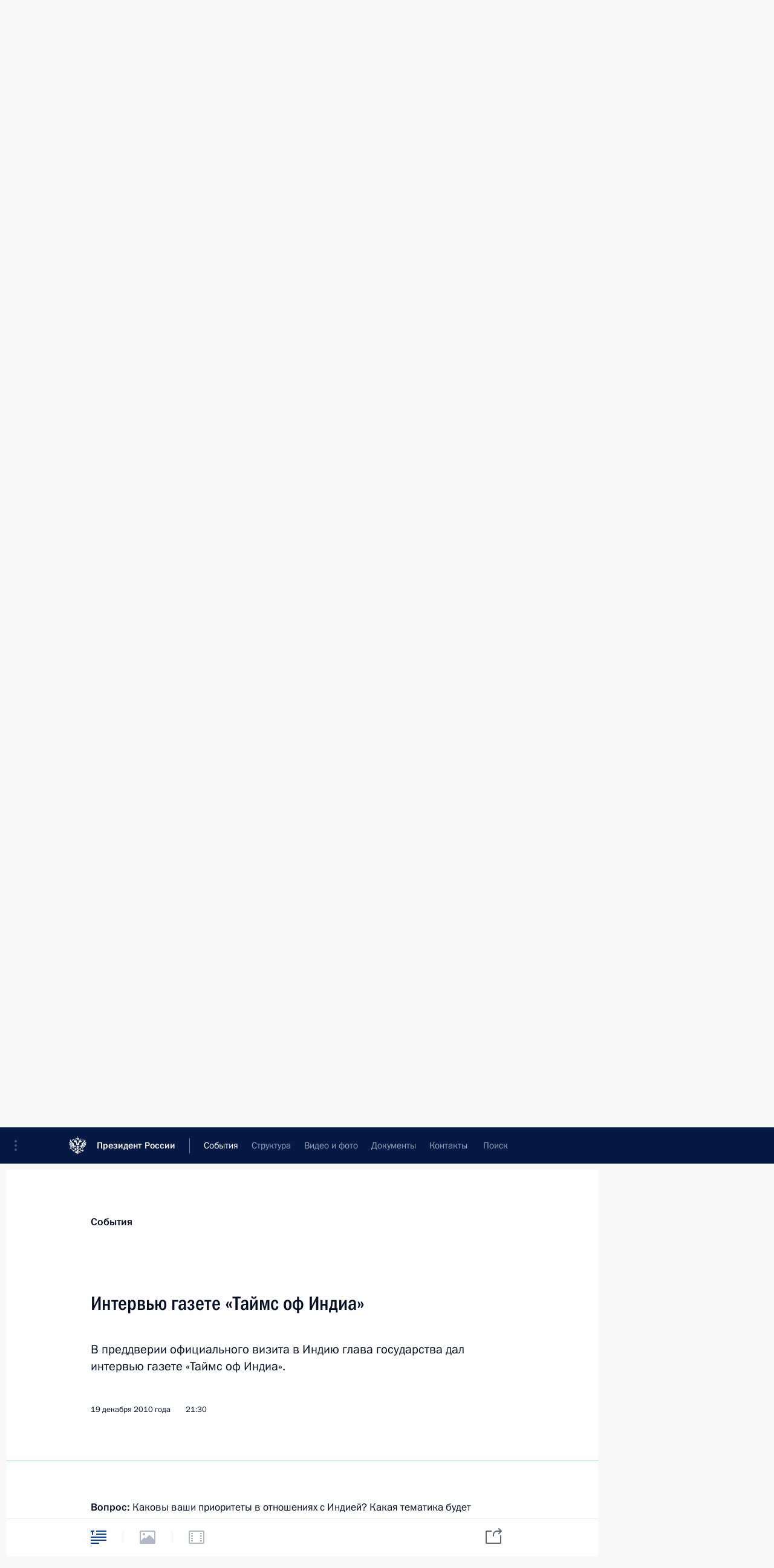

--- FILE ---
content_type: text/html; charset=UTF-8
request_url: http://www.kremlin.ru/events/president/news/9849
body_size: 16514
content:
<!doctype html> <!--[if lt IE 7 ]> <html class="ie6" lang="ru"> <![endif]--> <!--[if IE 7 ]> <html class="ie7" lang="ru"> <![endif]--> <!--[if IE 8 ]> <html class="ie8" lang="ru"> <![endif]--> <!--[if IE 9 ]> <html class="ie9" lang="ru"> <![endif]--> <!--[if gt IE 8]><!--> <html lang="ru" class="no-js" itemscope="itemscope" xmlns="http://www.w3.org/1999/xhtml" itemtype="http://schema.org/ItemPage" prefix="og: http://ogp.me/ns# video: http://ogp.me/ns/video# ya: http://webmaster.yandex.ru/vocabularies/"> <!--<![endif]--> <head> <meta charset="utf-8"/> <title itemprop="name">Интервью газете «Таймс оф Индиа» • Президент России</title> <meta name="description" content="В преддверии официального визита в Индию глава государства дал интервью газете «Таймс оф Индиа»."/> <meta name="keywords" content="Новости ,Выступления и стенограммы ,Деятельность Президента"/> <meta itemprop="inLanguage" content="ru"/> <meta name="msapplication-TileColor" content="#091a42"> <meta name="theme-color" content="#ffffff"> <meta name="theme-color" content="#091A42" />  <meta name="viewport" content="width=device-width,initial-scale=1,minimum-scale=0.7,ya-title=#061a44"/>  <meta name="apple-mobile-web-app-capable" content="yes"/> <meta name="apple-mobile-web-app-title" content="Президент России"/> <meta name="format-detection" content="telephone=yes"/> <meta name="apple-mobile-web-app-status-bar-style" content="default"/>  <meta name="msapplication-TileColor" content="#061a44"/> <meta name="msapplication-TileImage" content="/static/mstile-144x144.png"/> <meta name="msapplication-allowDomainApiCalls" content="true"/> <meta name="msapplication-starturl" content="/"/> <meta name="theme-color" content="#061a44"/> <meta name="application-name" content="Президент России"/>   <meta property="og:site_name" content="Президент России"/>  <meta name="twitter:site" content="@KremlinRussia"/>   <meta property="og:type" content="article"/>  <meta property="og:title" content="Интервью газете «Таймс оф Индиа»"/> <meta property="og:description" content="В преддверии официального визита в Индию глава государства дал интервью газете «Таймс оф Индиа»."/> <meta property="og:url" content="http://kremlin.ru/events/president/news/9849"/>     <meta property="ya:ovs:adult" content="false"/>  <meta property="ya:ovs:upload_date" content="2010-12-19"/>      <meta name="twitter:card" content="summary"/>   <meta name="twitter:description" content="В преддверии официального визита в Индию глава государства дал интервью газете «Таймс оф Индиа»."/> <meta name="twitter:title" content="Интервью газете «Таймс оф Индиа»"/>           <link rel="icon" type="image/png" href="/static/favicon-32x32.png" sizes="32x32"/>   <link rel="icon" type="image/png" href="/static/favicon-96x96.png" sizes="96x96"/>   <link rel="icon" type="image/png" href="/static/favicon-16x16.png" sizes="16x16"/>    <link rel="icon" type="image/png" href="/static/android-chrome-192x192.png" sizes="192x192"/> <link rel="manifest" href="/static/ru/manifest.json"/>         <link rel="apple-touch-icon" href="/static/apple-touch-icon-57x57.png" sizes="57x57"/>   <link rel="apple-touch-icon" href="/static/apple-touch-icon-60x60.png" sizes="60x60"/>   <link rel="apple-touch-icon" href="/static/apple-touch-icon-72x72.png" sizes="72x72"/>   <link rel="apple-touch-icon" href="/static/apple-touch-icon-76x76.png" sizes="76x76"/>   <link rel="apple-touch-icon" href="/static/apple-touch-icon-114x114.png" sizes="114x114"/>   <link rel="apple-touch-icon" href="/static/apple-touch-icon-120x120.png" sizes="120x120"/>   <link rel="apple-touch-icon" href="/static/apple-touch-icon-144x144.png" sizes="144x144"/>   <link rel="apple-touch-icon" href="/static/apple-touch-icon-152x152.png" sizes="152x152"/>   <link rel="apple-touch-icon" href="/static/apple-touch-icon-180x180.png" sizes="180x180"/>               <link rel="stylesheet" type="text/css" media="all" href="/static/css/screen.css?ba15e963ac"/> <link rel="stylesheet" href="/static/css/print.css" media="print"/>  <!--[if lt IE 9]> <link rel="stylesheet" href="/static/css/ie8.css"/> <script type="text/javascript" src="/static/js/vendor/html5shiv.js"></script> <script type="text/javascript" src="/static/js/vendor/respond.src.js"></script> <script type="text/javascript" src="/static/js/vendor/Konsole.js"></script> <![endif]--> <!--[if lte IE 9]> <link rel="stylesheet" href="/static/css/ie9.css"/> <script type="text/javascript" src="/static/js/vendor/ierange-m2.js"></script> <![endif]--> <!--[if lte IE 6]> <link rel="stylesheet" href="/static/css/ie6.css"/> <![endif]--> <link rel="alternate" type="text/html" hreflang="en" href="http://en.kremlin.ru/events/president/news/9849"/>   <link rel="author" href="/about"/> <link rel="home" href="/"/> <link rel="search" href="/opensearch.xml" title="Президент России" type="application/opensearchdescription+xml"/> <link rel="canonical" href="http://kremlin.ru/events/president/news/9849" /> <script type="text/javascript">
window.config = {staticUrl: '/static/',mediaUrl: 'http://static.kremlin.ru/media/',internalDomains: 'kremlin.ru|uznai-prezidenta.ru|openkremlin.ru|президент.рф|xn--d1abbgf6aiiy.xn--p1ai'};
</script></head> <body class=" is-reading"> <div class="header" itemscope="itemscope" itemtype="http://schema.org/WPHeader" role="banner"> <div class="topline topline__menu"> <a class="topline__toggleaside" accesskey="=" aria-label="Меню портала" role="button" href="#sidebar" title="Меню портала"><i></i></a> <div class="topline__in"> <a href="/" class="topline__head" rel="home" accesskey="1" data-title="Президент России"> <i class="topline__logo"></i>Президент России</a> <div class="topline__togglemore" data-url="/mobile-menu"> <i class="topline__togglemore_button"></i> </div> <div class="topline__more"> <nav aria-label="Основное меню"> <ul class="nav"><li class="nav__item" itemscope="itemscope" itemtype="http://schema.org/SiteNavigationElement"> <a href="/events/president/news" class="nav__link is-active" accesskey="2" itemprop="url"><span itemprop="name">События</span></a> </li><li class="nav__item" itemscope="itemscope" itemtype="http://schema.org/SiteNavigationElement"> <a href="/structure/president" class="nav__link" accesskey="3" itemprop="url"><span itemprop="name">Структура</span></a> </li><li class="nav__item" itemscope="itemscope" itemtype="http://schema.org/SiteNavigationElement"> <a href="/multimedia/video" class="nav__link" accesskey="4" itemprop="url"><span itemprop="name">Видео и фото</span></a> </li><li class="nav__item" itemscope="itemscope" itemtype="http://schema.org/SiteNavigationElement"> <a href="/acts/news" class="nav__link" accesskey="5" itemprop="url"><span itemprop="name">Документы</span></a> </li><li class="nav__item" itemscope="itemscope" itemtype="http://schema.org/SiteNavigationElement"> <a href="/contacts" class="nav__link" accesskey="6" itemprop="url"><span itemprop="name">Контакты</span></a> </li> <li class="nav__item last" itemscope="itemscope" itemtype="http://schema.org/SiteNavigationElement"> <a class="nav__link nav__link_search" href="/search" accesskey="7" itemprop="url" title="Глобальный поиск по сайту"> <span itemprop="name">Поиск</span> </a> </li>  </ul> </nav> </div> </div> </div>  <div class="search"> <ul class="search__filter"> <li class="search__filter__item is-active"> <a class="search_without_filter">Искать на сайте</a> </li>   <li class="search__filter__item bank_docs"><a href="/acts/bank">или по банку документов</a></li>  </ul> <div class="search__in">   <form name="search" class="form search__form simple_search" method="get" action="/search" tabindex="-1" role="search" aria-labelledby="search__form__input__label"> <fieldset>  <legend> <label for="search__form__input" class="search__title_main" id="search__form__input__label">Введите запрос для поиска</label> </legend>  <input type="hidden" name="section" class="search__section_value"/> <input type="hidden" name="since" class="search__since_value"/> <input type="hidden" name="till" class="search__till_value"/> <span class="form__field input_wrapper"> <input type="text" name="query" class="search__form__input" id="search__form__input" lang="ru" accesskey="-"  required="required" size="74" title="Введите запрос для поиска" autocomplete="off" data-autocomplete-words-url="/_autocomplete/words" data-autocomplete-url="/_autocomplete"/> <i class="search_icon"></i> <span class="text_overflow__limiter"></span> </span> <span class="form__field button__wrapper">  <button id="search-simple-search-button" class="submit search__form__button">Найти</button> </span> </fieldset> </form>     <form name="doc_search" class="form search__form docs_search" method="get" tabindex="-1" action="/acts/bank/search"> <fieldset> <legend> Поиск по документам </legend>  <div class="form__field form__field_medium"> <label for="doc_search-title-or-number-input"> Название документа или его номер </label> <input type="text" name="title" id="doc_search-title-or-number-input" class="input_doc"  lang="ru" autocomplete="off"/> </div> <div class="form__field form__field_medium"> <label for="doc_search-text-input">Текст в документе</label> <input type="text" name="query" id="doc_search-text-input"  lang="ru"/> </div> <div class="form__field form__fieldlong"> <label for="doc_search-type-select">Вид документа</label> <div class="select2_wrapper"> <select id="doc_search-type-select" name="type" class="select2 dropdown_select"> <option value="" selected="selected"> Все </option>  <option value="3">Указ</option>  <option value="4">Распоряжение</option>  <option value="5">Федеральный закон</option>  <option value="6">Федеральный конституционный закон</option>  <option value="7">Послание</option>  <option value="8">Закон Российской Федерации о поправке к Конституции Российской Федерации</option>  <option value="1">Кодекс</option>  </select> </div> </div> <div class="form__field form__field_halflonger"> <label id="doc_search-force-label"> Дата вступления в силу...</label>   <div class="search__form__date period">      <a href="#" role="button" aria-describedby="doc_search-force-label" class="dateblock" data-target="#doc_search-force_since-input" data-min="1991-01-01" data-max="2028-10-30" data-value="2026-02-03" data-start-value="1991-01-01" data-end-value="2028-10-30" data-range="true">  </a> <a class="clear_date_filter hidden" href="#clear" role="button" aria-label="Сбросить дату"><i></i></a> </div>  <input type="hidden" name="force_since" id="doc_search-force_since-input" /> <input type="hidden" name="force_till" id="doc_search-force_till-input" />      </div> <div class="form__field form__field_halflonger"> <label>или дата принятия</label>   <div class="search__form__date period">      <a href="#" role="button" aria-describedby="doc_search-date-label" class="dateblock" data-target="#doc_search-date_since-input" data-min="1991-01-01" data-max="2026-02-03" data-value="2026-02-03" data-start-value="1991-01-01" data-end-value="2026-02-03" data-range="true">  </a> <a class="clear_date_filter hidden" href="#clear" role="button" aria-label="Сбросить дату"><i></i></a> </div>  <input type="hidden" name="date_since" id="doc_search-date_since-input" /> <input type="hidden" name="date_till" id="doc_search-date_till-input" />      </div> <div class="form__field form__fieldshort"> <button type="submit" class="submit search__form__button"> Найти документ </button> </div> </fieldset> <div class="pravo_link">Официальный портал правовой информации <a href="http://pravo.gov.ru/" target="_blank">pravo.gov.ru</a> </div> </form>   </div> </div>  <div class="topline_nav_mobile"></div>  </div> <div class="main-wrapper"> <div class="subnav-view" role="complementary" aria-label="Дополнительное меню"></div> <div class="wrapsite"> <div class="content-view" role="main"></div><div class="footer" id="footer" itemscope="itemscope" itemtype="http://schema.org/WPFooter"> <div class="footer__in"> <div role="complementary" aria-label="Карта портала"> <div class="footer__mobile"> <a href="/"> <i class="footer__logo_mob"></i> <div class="mobile_title">Президент России</div> <div class="mobile_caption">Версия официального сайта для мобильных устройств</div> </a> </div> <div class="footer__col col_mob"> <h2 class="footer_title">Разделы сайта Президента<br/>России</h2> <ul class="footer_list nav_mob"><li class="footer_list_item" itemscope="itemscope" itemtype="http://schema.org/SiteNavigationElement"> <a href="/events/president/news"  class="is-active" itemprop="url"> <span itemprop="name">События</span> </a> </li> <li class="footer_list_item" itemscope="itemscope" itemtype="http://schema.org/SiteNavigationElement"> <a href="/structure/president"  itemprop="url"> <span itemprop="name">Структура</span> </a> </li> <li class="footer_list_item" itemscope="itemscope" itemtype="http://schema.org/SiteNavigationElement"> <a href="/multimedia/video"  itemprop="url"> <span itemprop="name">Видео и фото</span> </a> </li> <li class="footer_list_item" itemscope="itemscope" itemtype="http://schema.org/SiteNavigationElement"> <a href="/acts/news"  itemprop="url"> <span itemprop="name">Документы</span> </a> </li> <li class="footer_list_item" itemscope="itemscope" itemtype="http://schema.org/SiteNavigationElement"> <a href="/contacts"  itemprop="url"> <span itemprop="name">Контакты</span> </a> </li>  <li class="footer__search footer_list_item footer__search_open" itemscope="itemscope" itemtype="http://schema.org/SiteNavigationElement"> <a href="/search" itemprop="url"> <i></i> <span itemprop="name">Поиск</span> </a> </li> <li class="footer__search footer_list_item footer__search_hidden" itemscope="itemscope" itemtype="http://schema.org/SiteNavigationElement"> <a href="/search" itemprop="url"> <i></i> <span itemprop="name">Поиск</span> </a> </li> <li class="footer__smi footer_list_item" itemscope="itemscope" itemtype="http://schema.org/SiteNavigationElement"> <a href="/press/announcements" itemprop="url" class="is-special"><i></i><span itemprop="name">Для СМИ</span></a> </li> <li class="footer_list_item" itemscope="itemscope" itemtype="http://schema.org/SiteNavigationElement"> <a href="/subscribe" itemprop="url"><i></i><span itemprop="name">Подписаться</span></a> </li> <li class="footer_list_item hidden_mob" itemscope="itemscope" itemtype="http://schema.org/SiteNavigationElement"> <a href="/catalog/glossary" itemprop="url" rel="glossary"><span itemprop="name">Справочник</span></a> </li> </ul> <ul class="footer_list"> <li class="footer__special" itemscope="itemscope" itemtype="http://schema.org/SiteNavigationElement"> <a href="http://special.kremlin.ru/events/president/news" itemprop="url" class="is-special no-warning"><i></i><span itemprop="name">Версия для людей с ограниченными возможностями</span></a> </li> </ul> <ul class="footer_list nav_mob"> <li itemscope="itemscope" itemtype="http://schema.org/SiteNavigationElement" class="language footer_list_item">   <a href="http://en.kremlin.ru/events/president/news/9849" rel="alternate" hreflang="en" itemprop="url" class=" no-warning"> <span itemprop="name"> English </span> </a> <meta itemprop="inLanguage" content="en"/>   </li> </ul> </div> <div class="footer__col"> <h2 class="footer_title">Информационные ресурсы<br/>Президента России</h2> <ul class="footer_list"> <li class="footer__currentsite footer_list_item" itemscope="itemscope" itemtype="http://schema.org/SiteNavigationElement"> <a href="/" itemprop="url">Президент России<span itemprop="name">Текущий ресурс</span> </a> </li> <li class="footer_list_item"> <a href="http://kremlin.ru/acts/constitution" class="no-warning">Конституция России</a> </li> <li class="footer_list_item"> <a href="http://flag.kremlin.ru/" class="no-warning" rel="external">Государственная символика</a> </li> <li class="footer_list_item"> <a href="https://letters.kremlin.ru/" class="no-warning" rel="external">Обратиться к Президенту</a> </li>  <li class="footer_list_item"> <a href="http://kids.kremlin.ru/" class="no-warning" rel="external"> Президент России —<br/>гражданам школьного возраста </a> </li> <li class="footer_list_item"> <a href="http://tours.kremlin.ru/" class="no-warning" rel="external">Виртуальный тур по<br/>Кремлю</a> </li>  <li class="footer_list_item"> <a href="http://putin.kremlin.ru/" class="no-warning" rel="external">Владимир Путин —<br/>личный сайт</a> </li>  <li class="footer_list_item"> <a href="http://nature.kremlin.ru" class="no-warning" rel="external"> Дикая природа России </a> </li>  </ul> </div> <div class="footer__col"> <h2 class="footer_title">Официальные сетевые ресурсы<br/>Президента России</h2> <ul class="footer_list"> <li class="footer_list_item"> <a href="https://t.me/news_kremlin" rel="me" target="_blank">Telegram-канал</a> </li>  <li class="footer_list_item"> <a href="https://max.ru/news_kremlin" rel="me" target="_blank"> MAX </a> </li> <li class="footer_list_item"> <a href="https://vk.com/kremlin_news" rel="me" target="_blank"> ВКонтакте </a> </li>  <li class="footer_list_item"> <a href="https://rutube.ru/u/kremlin/" rel="me" target="_blank">Rutube</a> </li> <li class="footer_list_item"> <a href="http://www.youtube.ru/user/kremlin" rel="me" target="_blank">YouTube</a> </li> </ul> </div>  <div class="footer__col footer__col_last"> <h2 class="footer_title">Правовая и техническая информация</h2> <ul class="footer_list technical_info"> <li class="footer_list_item" itemscope="itemscope" itemtype="http://schema.org/SiteNavigationElement"> <a href="/about" itemprop="url"> <span itemprop="name">О портале</span> </a> </li> <li class="footer_list_item" itemscope="itemscope" itemtype="http://schema.org/SiteNavigationElement"> <a href="/about/copyrights" itemprop="url"><span itemprop="name">Об использовании информации сайта</span></a> </li> <li class="footer_list_item" itemscope="itemscope" itemtype="http://schema.org/SiteNavigationElement"> <a href="/about/privacy" itemprop="url"><span itemprop="name">О персональных данных пользователей</span></a> </li> <li class="footer_list_item" itemscope="itemscope" itemtype="http://schema.org/SiteNavigationElement"> <a href="/contacts#mailto" itemprop="url"><span itemprop="name">Написать в редакцию</span></a> </li> </ul> </div> </div> <div role="contentinfo"> <div class="footer__license"> <p>Все материалы сайта доступны по лицензии:</p> <p><a href="http://creativecommons.org/licenses/by/4.0/deed.ru" hreflang="ru" class="underline" rel="license" target="_blank">Creative Commons Attribution 4.0 International</a></p> </div> <div class="footer__copy"><span class="flag_white">Администрация </span><span class="flag_blue">Президента России</span><span class="flag_red">2026 год</span> </div> </div> <div class="footer__logo"></div> </div> </div> </div> </div> <div class="gallery__wrap"> <div class="gallery__overlay"></div> <div class="gallery" role="complementary" aria-label="Полноэкранная галерея"></div> </div> <div class="read" role="complementary" aria-label="Материал для чтения" data-href="http://www.kremlin.ru/events/president/news/9849" data-stream-url="/events/president/news/by-date/19.12.2010"> <div class="read__close_wrapper"> <a href="/events/president/news/by-date/19.12.2010" class="read__close" title="Нажмите Esc, чтобы закрыть"><i></i></a> </div> <div class="read__scroll" role="tabpanel"> <article class="read__in hentry h-entry" itemscope="itemscope" itemtype="http://schema.org/NewsArticle" id="event-9849" role="document" aria-describedby="read-lead"> <div class="read__content"> <div class="read__top">  <div class="width_limiter"> <a href="/events/president/news" class="read__categ" rel="category" data-info="Открыть">События</a> <h1 class="entry-title p-name" itemprop="name">Интервью газете «Таймс оф Индиа»</h1> <div class="read__lead entry-summary p-summary" itemprop="description" role="heading" id="read-lead">  <div><p>В преддверии официального визита в Индию глава государства дал интервью газете «Таймс оф Индиа».</p></div>   </div> <div class="read__meta"><time class="read__published" datetime="2010-12-19" itemprop="datePublished">19 декабря 2010 года</time>  <div class="read__time">21:30</div>   <meta itemprop="inLanguage" content="ru"/> </div> </div> </div> <div class="entry-content e-content read__internal_content" itemprop="articleBody">  <p><b>Вопрос:</b> Каковы ваши приоритеты в отношениях с Индией? Какая тематика будет доминировать на Ваших переговорах с Премьер-министром Индии <a href="/catalog/persons/101/events" class="person_tag read__tag">Манмоханом Сингхом<span class="read__tooltip tooltip_person hidden masha-ignore"> <span class="tooltip__close"><i></i></span> <span class="tooltip__image">  <img src="http://static.kremlin.ru/media/events/persons/small/7o66BOupALE.jpeg" srcset="http://static.kremlin.ru/media/events/persons/small2x/jyiTYAmewA0.jpeg 2x" style="background:rgb(230, 225, 219);background:linear-gradient(0deg, #e6e1db 0%, rgba(230,225,219,0) 100%),linear-gradient(270deg, #5981b6 0%, rgba(89,129,182,0) 100%),linear-gradient(180deg, #3c6196 0%, rgba(60,97,150,0) 100%),linear-gradient(90deg, #caac95 0%, rgba(202,172,149,0) 100%);" width="140" height="140" alt="Сингх Манмохан"></span> <span class="tooltip__text"> <span class="tooltip_title tooltip_link" data-href="/catalog/persons/101/events">Сингх Манмохан</span></span> </span></a>?</p> <p><b>Д.Медведев:</b> В этом году стратегическому партнёрству между Индией и Россией исполнилось 10 лет. Сейчас его смело можно назвать привилегированным, так как его отличает тесное взаимодействие в международных вопросах, масштабные и многоплановые торгово-экономические, научно-технические и гуманитарные связи.</p> <p>Особое внимание уделяем высоким технологиям. В ходе визита планируется подписание Комплексной программы сотрудничества в области науки, техники и инноваций до 2020 года. Среди важнейших направлений – энергетика, в том числе атомная, металлургия, нефтегазовый и транспортный сектор, исследования космического пространства. Здесь у нас немало проектов долгосрочного характера.</p> <p>Значимую роль играют обмены в культурно-гуманитарной сфере. В 2011 году планируем провести Фестиваль культуры Индии в России, а в 2012 году – Фестиваль российской культуры в Индии.</p> <p>Все эти вопросы станут предметом обсуждения с Премьер-министром Индии Манмоханом Сингхом.</p> <p><b>Вопрос:</b> Учитывая, что Россия обсуждает с Пакистаном и Таджикистаном возможные пути урегулирования в Афганистане, как Вы считаете, что из этого может получиться? Отводится ли Индии какое‑либо место в решении этого вопроса? Какую роль может сыграть развитие нашего взаимодействия в борьбе с терроризмом?</p> <p><b>Д.Медведев:</b> Вы, очевидно, имеете в виду формат «четвёрки» Афганистан–Пакистан–Россия–Таджикистан, созданный в 2009 году по инициативе Президента Таджикистана Эмомали Рахмона.</p> <p>На Сочинском <a href="/events/president/news/8672">саммите «четвёрки»</a> – уже втором по счёту, в августе этого года – мы решили запустить механизм четырёхсторонних межведомственных консультаций по трём секторам: с участием руководителей министерств иностранных дел, по линии внешнеэкономических и антинаркотических ведомств. За последние четыре месяца состоялись встречи «четвёрки» по всем этим направлениям, подтверждён серьёзный настрой на дальнейшее взаимодействие. Мы рассматриваем этот формат прежде всего как элемент сотрудничества в рамках <a class="termin_tag read__tag" href="/catalog/glossary/42" hreflang="" rel="glossary">ШОС<span class="read__tooltip tooltip_term hidden masha-ignore"> <span class="tooltip__close"><i></i></span> <span class="tooltip__text"> <span class="tooltip_title tooltip_caption">Краткая справка</span> <span class="tooltip_title tooltip_link" data-href="/catalog/glossary/42">Шанхайская организация сотрудничества (ШОС)</span>  <span class="tooltip_description_dark" data-value="&lt;p&gt;Шанхайская организация сотрудничества (ШОС) — постоянно действующая межправительственная международная организация, о создании которой было объявлено 15 июня 2001 года в Шанхае (КНР). Членами ШОС являются Россия, Индия, Китай, Казахстан, Киргизия, Пакистан, Таджикистан, Узбекистан.&lt;/p&gt;"></span>  </span> </span></a> – с возможным подключением к нему и других важных региональных сил, одной из которых, несомненно, является Индия.</p> <p>Ожидаем от встреч «четвёрки» договорённостей по конкретным проектам. Одним из них может стать CASA-1000, предусматривающий создание системы передачи электроэнергии из Таджикистана и Киргизии в Афганистан и Пакистан. В перспективе считаем целесообразным придать этой работе более масштабный характер, привлекая к четырёхстороннему формату наших партнёров по ШОС.</p> <p>Интересам экономического развития региона отвечает и строительство газопровода Туркменистан–Афганистан–Пакистан–Индия. Прорабатываем возможность участия России в реализации этого проекта. По‑моему, такая инициатива полностью отвечает духу времени и согласуется с приоритетами регионального сотрудничества. Профильные российские компании обладают необходимым опытом, материально-технической базой и высококвалифицированным персоналом для прокладки этой магистрали.</p> <p>Проблематика урегулирования ситуации в Афганистане занимает приоритетное место в повестке дня российско-индийской рабочей группы по противодействию международному терроризму и совместной координационной группы советов безопасности двух стран. Их заседания, кстати, недавно прошли в Москве и Нью-Дели. В рамках этих структур регулярно идёт обмен информацией по Афганистану, обсуждаются вопросы противодействия угрозам терроризма, нелегального наркотрафика и отмывания денег. В этой работе участвуют практически все силовые ведомства наших государств.</p> <p>Взаимодействие с Нью-Дели на антитеррористическом треке развивается и на международных площадках. Признательны Индии за поддержку российского проекта Международной конвенции о борьбе с актами ядерного терроризма, вступившей в силу в июле 2007 года. В свою очередь всячески способствуем продвижению инициированной Индией Всеобъемлющей конвенции по международному терроризму.</p> <p><b>Вопрос:</b> Станет ли принятый в Индии закон о гражданской ответственности за ядерный ущерб препятствием к дальнейшему российско-индийскому сотрудничеству в сфере мирной атомной энергетики? Каковы дальнейшие планы нашего взаимодействия в этой области?</p> <p><b>Д.Медведев:</b> Сотрудничество в сфере атомной энергетики – важная область наших отношений. Россия давно и успешно зарекомендовала себя в этом сегменте индийского рынка. Создана солидная правовая база двусторонней кооперации. В частности, реализуется подписанное в 2008 году межправительственное Соглашение о сотрудничестве в сооружении дополнительных энергоблоков АЭС на площадке «Куданкулам» и в создании АЭС по российскому проекту на новых площадках.</p> <p>Что же касается гражданской ответственности за ядерный ущерб, то в этих вопросах действует Венская конвенция 1963 года. Соответствующие проблемы мы стараемся конструктивно решать с нашими индийскими партнёрами в ходе переговоров.</p> <p><b>Вопрос:</b> Россия и Индия планируют совместный запуск космического корабля на Луну. Как продвигается сотрудничество в этом направлении? Когда искусственный спутник Луны «Чандраян-2» достигнет её орбиты и в каких областях Россия, которая имеет большой опыт работы в космосе, сотрудничает с Индийской организацией космических исследований?</p> <p><b>Д.Медведев:</b> У нас давняя история сотрудничества с Индией в области исследования и использования космического пространства в мирных целях. Достаточно вспомнить, что первый индийский космонавт Ракеш Шарма ещё в 1984 году совершил полёт в составе экипажа корабля «Союз–Т-11».</p> <p>С тех пор наши страны прошли большой путь. Индия теперь имеет собственный космодром и может самостоятельно запускать искусственные спутники. Но наше взаимодействие в этой сфере продолжается. Упомянутый Вами проект «Чандраян-2» реализуется в рамках Соглашения между Федеральным космическим агентством и Индийской организацией космических исследований (ИСРО) о сотрудничестве в области совместного исследования Луны. Не так давно его участники договорились добавить в состав станции индийский мини-луноход. Запуск космического аппарата ожидается в 2013 году.</p> <p>Развивается взаимодействие и в области пилотируемых программ. Насколько мне известно, здесь интерес для индийской стороны представляют российские элементы систем обеспечения жизнедеятельности и терморегулирования для индийского космического корабля.</p> <p>В рамках соглашения между Роскосмосом и ИСРО о сотрудничестве в области физики Солнца в прошлом году был запущен космический аппарат «Коронас-Фотон».</p> <p>Освоение космоса позволяет не только проводить значимые научные исследования, но и реализовывать коммерчески выгодные программы. К таковым, без сомнения, относится проект совместного с Индией использования российской системы спутниковой навигации <a class="termin_tag read__tag" href="/catalog/glossary/10" hreflang="" rel="glossary">ГЛОНАСС<span class="read__tooltip tooltip_term hidden masha-ignore"> <span class="tooltip__close"><i></i></span> <span class="tooltip__text"> <span class="tooltip_title tooltip_caption">Краткая справка</span> <span class="tooltip_title tooltip_link" data-href="/catalog/glossary/10">ГЛОНАСС (Глобальная навигационная спутниковая система, англ. GLONASS)</span>  <span class="tooltip_description_dark" data-value="&lt;p&gt;Глобальная навигационная спутниковая система ГЛОНАСС (GLONASS) предназначена для определения местоположения, скорости движения и точного времени морских, воздушных, сухопутных и других видов потребителей. Система ГЛОНАСС состоит из подсистемы космических аппаратов, подсистемы контроля и управления и навигационной аппаратуры потребителей.&lt;/p&gt;"></span>  </span> </span></a>. Остаётся наладить выпуск наземной аппаратуры пользователей. В этих целях планируем создать совместное предприятие с Индией.</p> <p><b>Вопрос:</b> Российско-индийские военно-технические связи имеют большое значение. Сегодня многие страны Запада стремятся развивать военно-технические контакты с Индией. Как Вы считаете, повлияет ли это на наше сотрудничество?</p> <p><b>Д.Медведев:</b> Индия, как и Россия, проводит многовекторную внешнюю политику и поддерживает связи со многими государствами, в том числе и в военно-технической области. Вполне естественно, что и западные производители вооружений и военной техники проявляют интерес к сотрудничеству с Индией. Относимся к этому спокойно и прагматично. Мы готовы к конкуренции. Главное, чтобы борьба за контракты велась честно и по правилам.</p> <p>В целом же российско-индийское военно-техническое сотрудничество развивается поступательно. Наши долгосрочные связи в этой области осуществляются в строгом соответствии с международными обязательствами обеих стран. Они носят прозрачный характер и направлены на обеспечение обороноспособности Индии без какого‑либо ущерба для сложившегося военно-стратегического баланса в Южной Азии.</p> <p>Важным является и сотрудничество по линии вооружённых сил. Наглядным подтверждением обоюдной заинтересованности в таком взаимодействии стали совместные военные учения «Индра-2010», состоявшиеся в индийском штате Уттаракханд 15–24 октября этого года.</p> <p>* * *</p> <p>У нас получился сугубо деловой, предметный разговор. И мне хотелось бы добавить, что в России дорожат традициями дружбы с Индией. Мы глубоко ценим наш опыт сотрудничества и ясно видим перспективы дальнейшего взаимодействия.</p> <p>Мой визит пройдёт в преддверии нового, 2011 года. И я искренне желаю читателям вашей газеты, всему индийскому народу счастья и благополучия.</p> <div class="read__bottommeta hidden-copy"> <div class="width_limiter">   <div class="read__tags masha-ignore">  <div class="read__tagscol"> <h3>География</h3> <ul class="read__taglist"><li><a
                                    href="/catalog/countries/IN/events" rel="tag"><i></i>Индия</a></li> </ul> </div>   <div class="read__tagscol"> <h3>Темы</h3> <ul class="read__taglist"><li class="p-category"> <a href="/catalog/keywords/82/events" rel="tag"><i></i>Внешняя политика </a> </li> <li class="p-category"> <a href="/catalog/keywords/83/events" rel="tag"><i></i>Энергетика </a> </li>  </ul> </div>   </div>                <div class="read__status masha-ignore"> <div class="width_limiter"> <h3>Статус материала</h3> <p>Опубликован в разделах: <a href="/events/president/news">Новости</a>, <a href="/events/president/transcripts">Выступления и стенограммы</a><br/> </p><p> Дата публикации:    <time datetime="2010-12-19">19 декабря 2010 года, 21:30</time> </p><p class="print_link_wrap"> Ссылка на материал: <a class="print_link" href="http://kremlin.ru/d/9849">kremlin.ru/d/9849</a> </p>  <p> <a class="text_version_link" href="/events/president/news/copy/9849" rel="nofollow" target="_blank">Текстовая версия</a> </p>  </div> </div>  </div> </div> </div> </div> </article> </div>    <div class="read__tabs False" role="tablist"> <div class="gradient-shadow"></div> <div class="width_limiter">  <a href="/events/president/news/9849" class="tabs_article is-active big with_small_tooltip" title="Текст" aria-label="Текст" role="tab"><i aria-hidden="true"></i> <div class="small_tooltip" aria-hidden="true"><span class="small_tooltip_text">Текст</span></div> </a>  <i class="read__sep"></i> <a class="tabs_photo disabled" title="Фотографии" aria-hidden="true" role="tab"><i></i> </a>   <i class="read__sep"></i> <a class="tabs_video disabled" title="Видео" aria-hidden="true" role="tab"><i></i> </a>      <div class="right_tabs">  <p class="over_tabs"></p> <div class="tabs_share read__share with_small_tooltip" title="Поделиться" role="tab" tabindex="0" aria-expanded="false" onclick="" aria-label="Поделиться"><i aria-hidden="true"></i> <div class="small_tooltip" aria-hidden="true"><span class="small_tooltip_text">Поделиться</span></div> <div class="share_material">   <div class="width_limiter"> <div class="share_where" id="share-permalink">Прямая ссылка на материал</div> <div class="share_link share_link_p" tabindex="0" role="textbox" aria-labelledby="share-permalink"> <span class="material_link" id="material_link">http://kremlin.ru/events/president/news/9849</span> </div> <div class="share_where">Поделиться</div> <div class="krln-share_list"> <ul class="share_sites">           <li> <a target="_blank" class="share_to_site no-warning" href="https://www.vk.com/share.php?url=http%3A//www.kremlin.ru/events/president/news/9849&amp;title=%D0%98%D0%BD%D1%82%D0%B5%D1%80%D0%B2%D1%8C%D1%8E%20%D0%B3%D0%B0%D0%B7%D0%B5%D1%82%D0%B5%20%C2%AB%D0%A2%D0%B0%D0%B9%D0%BC%D1%81%20%D0%BE%D1%84%20%D0%98%D0%BD%D0%B4%D0%B8%D0%B0%C2%BB&amp;description=%3Cp%3E%D0%92%C2%A0%D0%BF%D1%80%D0%B5%D0%B4%D0%B4%D0%B2%D0%B5%D1%80%D0%B8%D0%B8%20%D0%BE%D1%84%D0%B8%D1%86%D0%B8%D0%B0%D0%BB%D1%8C%D0%BD%D0%BE%D0%B3%D0%BE%20%D0%B2%D0%B8%D0%B7%D0%B8%D1%82%D0%B0%20%D0%B2%C2%A0%D0%98%D0%BD%D0%B4%D0%B8%D1%8E%20%D0%B3%D0%BB%D0%B0%D0%B2%D0%B0%20%D0%B3%D0%BE%D1%81%D1%83%D0%B4%D0%B0%D1%80%D1%81%D1%82%D0%B2%D0%B0%20%D0%B4%D0%B0%D0%BB%20%D0%B8%D0%BD%D1%82%D0%B5%D1%80%D0%B2%D1%8C%D1%8E%20%D0%B3%D0%B0%D0%B7%D0%B5%D1%82%D0%B5%20%C2%AB%D0%A2%D0%B0%D0%B9%D0%BC%D1%81%20%D0%BE%D1%84%20%D0%98%D0%BD%D0%B4%D0%B8%D0%B0%C2%BB.%3C/p%3E" data-service="vkontakte" rel="nofollow"> ВКонтакте </a> </li> <li> <a target="_blank" class="share_to_site no-warning" href="https://t.me/share/url?url=http%3A//www.kremlin.ru/events/president/news/9849&amp;text=%D0%98%D0%BD%D1%82%D0%B5%D1%80%D0%B2%D1%8C%D1%8E%20%D0%B3%D0%B0%D0%B7%D0%B5%D1%82%D0%B5%20%C2%AB%D0%A2%D0%B0%D0%B9%D0%BC%D1%81%20%D0%BE%D1%84%20%D0%98%D0%BD%D0%B4%D0%B8%D0%B0%C2%BB" data-service="vkontakte" rel="nofollow"> Telegram </a> </li> <li> <a target="_blank" class="share_to_site no-warning" href="https://connect.ok.ru/offer?url=http%3A//www.kremlin.ru/events/president/news/9849&amp;title=%D0%98%D0%BD%D1%82%D0%B5%D1%80%D0%B2%D1%8C%D1%8E%20%D0%B3%D0%B0%D0%B7%D0%B5%D1%82%D0%B5%20%C2%AB%D0%A2%D0%B0%D0%B9%D0%BC%D1%81%20%D0%BE%D1%84%20%D0%98%D0%BD%D0%B4%D0%B8%D0%B0%C2%BB" data-service="vkontakte" rel="nofollow"> Одноклассники </a> </li> <!-- <li><a target="_blank" class="share_to_site no-warning" href="https://www.twitter.com/share?url=http%3A//www.kremlin.ru/events/president/news/9849&amp;counturl=http%3A//www.kremlin.ru/events/president/news/9849&amp;text=%D0%98%D0%BD%D1%82%D0%B5%D1%80%D0%B2%D1%8C%D1%8E%20%D0%B3%D0%B0%D0%B7%D0%B5%D1%82%D0%B5%20%C2%AB%D0%A2%D0%B0%D0%B9%D0%BC%D1%81%20%D0%BE%D1%84%20%D0%98%D0%BD%D0%B4%D0%B8%D0%B0%C2%BB&amp;via=KremlinRussia&amp;lang=ru" data-service="twitter" rel="nofollow">Твиттер</a></li> --> </ul> <ul class="share_sites"> <li> <button  class="no-warning copy_url_button" data-url='http://www.kremlin.ru/events/president/news/9849'> Скопировать ссылку </button> </li> <li><a href="#share-mail" class="share_send_email">Переслать на почту</a></li> </ul> <ul class="share_sites"> <li class="share_print"> <a href="/events/president/news/9849/print" class="share_print_label share_print_link no-warning"> <i class="share_print_icon"></i>Распечатать</a> </li> </ul> </div> </div>  <div class="share_mail" id="share-mail"> <div class="width_limiter"> <form method="POST" action="/events/president/news/9849/email" class="emailform form"> <div class="share_where">Переслать материал на почту</div> <label class="share_where_small">Просмотр отправляемого сообщения</label> <div class="share_message"> <p class="message_info">Официальный сайт президента России:</p> <p class="message_info">Интервью газете «Таймс оф Индиа»</p> <p class="message_link">http://kremlin.ru/events/president/news/9849</p> </div> <div class="form__email"> <label for="email" class="share_where_small">Электронная почта адресата</label> <input type="email" name="mailto" required="required" id="email" autocomplete="on" title="Адрес электронной почты обязателен для заполнения"/> </div> <div class="emailform__act"> <button type="submit" class="submit">Отправить</button> </div> </form> </div> </div>  </div> </div> </div>  </div> </div>   <div class="read__updated">Последнее обновление материала <time datetime="2015-03-20">20 марта 2015 года, 17:55</time> </div> </div> <div class="wrapsite__outside hidden-print"><div class="wrapsite__overlay"></div></div><div class="sidebar" tabindex="-1" itemscope="itemscope" itemtype="http://schema.org/WPSideBar"> <div class="sidebar__content">    <div class="sidebar_lang">  <div class="sidebar_title_wrapper is-visible"> <h2 class="sidebar_title">Официальные сетевые ресурсы</h2> <h3 class="sidebar_title sidebar_title_caption">Президента России</h3> </div> <div class="sidebar_title_wrapper hidden"> <h2 class="sidebar_title">Official Internet Resources</h2> <h3 class="sidebar_title sidebar_title_caption">of the President of Russia</h3> </div> <span class="sidebar_lang_item sidebar_lang_first"> <a tabindex="-1" rel="alternate" hreflang="ru" itemprop="url" > <span>Русский</span> </a> </span><span class="sidebar_lang_item"> <a tabindex="0" href="http://en.kremlin.ru/events/president/news/9849" rel="alternate" hreflang="en" itemprop="url" class="is-active"> <span>English</span> </a> </span> <meta itemprop="inLanguage" content="en"/>   </div> <ul class="sidebar_list">  <li itemscope="itemscope" itemtype="http://schema.org/SiteNavigationElement"> <a href="/press/announcements" class="sidebar__special" itemprop="url" tabindex="0"><span itemprop="name">Для СМИ</span></a> </li> <li itemscope="itemscope" itemtype="http://schema.org/SiteNavigationElement"> <a href="http://special.kremlin.ru/events/president/news" class="sidebar__special no-warning" itemprop="url" tabindex="0"><span itemprop="name">Специальная версия для людей с ограниченными возможностями</span></a> </li>  <li itemscope="itemscope" itemtype="http://schema.org/SiteNavigationElement"> <a href="https://t.me/news_kremlin" class="sidebar__special" itemprop="url" tabindex="0" rel="me" target="_blank" ><span itemprop="name">Telegram-канал</span></a> </li>  <li itemscope="itemscope" itemtype="http://schema.org/SiteNavigationElement"> <a href="https://max.ru/news_kremlin" class="sidebar__special" itemprop="url" tabindex="0" rel="me" target="_blank" ><span itemprop="name"> MAX </span></a> </li> <li itemscope="itemscope" itemtype="http://schema.org/SiteNavigationElement"> <a href="https://vk.com/kremlin_news" class="sidebar__special" itemprop="url" tabindex="0" rel="me" target="_blank" ><span itemprop="name"> ВКонтакте </span></a> </li>  <li itemscope="itemscope" itemtype="http://schema.org/SiteNavigationElement"> <a href="https://rutube.ru/u/kremlin/" class="sidebar__special" itemprop="url" tabindex="0" rel="me" target="_blank" ><span itemprop="name">Rutube</span></a> </li> <li itemscope="itemscope" itemtype="http://schema.org/SiteNavigationElement"> <a href="http://www.youtube.ru/user/kremlin" class="sidebar__special" itemprop="url" tabindex="0" rel="me" target="_blank" ><span itemprop="name">YouTube</span></a> </li> </ul> <ul class="sidebar_list sidebar_list_other"> <li itemscope="itemscope" itemtype="http://schema.org/SiteNavigationElement">  <a href="/" class="no-warning" itemprop="url" tabindex="0">  <span itemprop="name">Сайт Президента России</span> </a> </li>  <li itemscope="itemscope" itemtype="http://schema.org/SiteNavigationElement">  <a href="/acts/constitution" class="no-warning" itemprop="url" tabindex="0">  <span itemprop="name">Конституция России </span> </a> </li>  <li itemscope="itemscope" itemtype="http://schema.org/SiteNavigationElement">  <a href="http://flag.kremlin.ru/" class="no-warning" itemprop="url" tabindex="0" rel="external">  <span itemprop="name">Государственная символика</span></a> </li> <li itemscope="itemscope" itemtype="http://schema.org/SiteNavigationElement"> <a href="https://letters.kremlin.ru/" class="no-warning" itemprop="url" tabindex="0" rel="external"><span itemprop="name">Обратиться к Президенту</span></a> </li>  <li itemscope="itemscope" itemtype="http://schema.org/SiteNavigationElement"> <a href="http://kids.kremlin.ru/" class="no-warning" itemprop="url" tabindex="0" rel="external"><span itemprop="name"> Президент России — гражданам<br/>школьного возраста </span></a> </li> <li itemscope="itemscope" itemtype="http://schema.org/SiteNavigationElement"> <a href="http://tours.kremlin.ru/" class="no-warning" itemprop="url" tabindex="0" rel="external"><span itemprop="name"> Виртуальный тур по Кремлю </span></a> </li>  <li itemscope="itemscope" itemtype="http://schema.org/SiteNavigationElement">  <a href="http://putin.kremlin.ru/" class="no-warning" itemprop="url" tabindex="0" rel="external">  <span itemprop="name">Владимир Путин — личный сайт</span> </a> </li> <li itemscope="itemscope" itemtype="http://schema.org/SiteNavigationElement"> <a href="http://20.kremlin.ru/" class="no-warning" itemprop="url" tabindex="0" rel="external"><span itemprop="name">Путин. 20 лет</span></a> </li>  <li itemscope="itemscope" itemtype="http://schema.org/SiteNavigationElement"> <a href="http://nature.kremlin.ru/" class="no-warning last-in-focus" itemprop="url" tabindex="0" rel="external"><span itemprop="name"> Дикая природа России </span></a> </li>  </ul> </div> <p class="sidebar__signature">Администрация Президента России<br/>2026 год</p> </div><script type="text/javascript" src="/static/js/app.js?39d4bd2fd8"></script></body> </html>